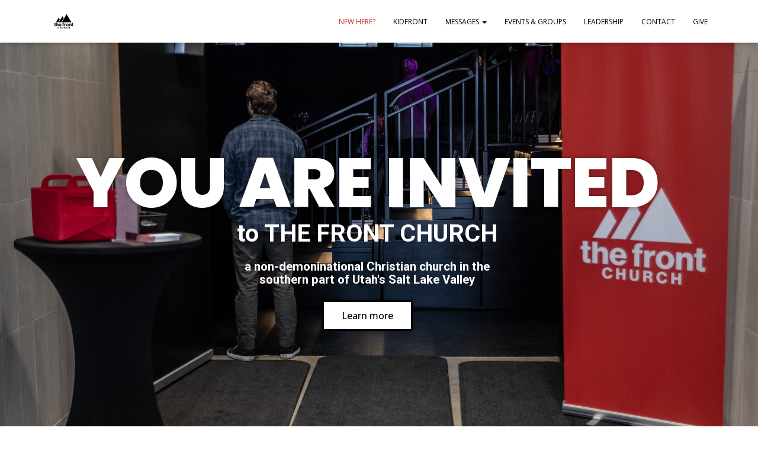

--- FILE ---
content_type: text/css
request_url: https://thefrontchurch.com/wp-content/uploads/elementor/css/post-2.css?ver=1769120140
body_size: 1518
content:
.elementor-2 .elementor-element.elementor-element-f06b0d2:not(.elementor-motion-effects-element-type-background), .elementor-2 .elementor-element.elementor-element-f06b0d2 > .elementor-motion-effects-container > .elementor-motion-effects-layer{background-color:#000000;background-image:url("https://thefrontchurch.com/wp-content/uploads/2025/08/AD2I0982-2.jpg");background-position:center center;background-repeat:no-repeat;background-size:cover;}.elementor-2 .elementor-element.elementor-element-f06b0d2 > .elementor-container{min-height:100vh;}.elementor-2 .elementor-element.elementor-element-f06b0d2{transition:background 0.3s, border 0.3s, border-radius 0.3s, box-shadow 0.3s;margin-top:-73px;margin-bottom:0px;padding:50px 50px 50px 50px;}.elementor-2 .elementor-element.elementor-element-f06b0d2 > .elementor-background-overlay{transition:background 0.3s, border-radius 0.3s, opacity 0.3s;}.elementor-2 .elementor-element.elementor-element-4f0d736 > .elementor-widget-container{margin:0px 25px 0px 25px;padding:0px 0px 0px 0px;}.elementor-2 .elementor-element.elementor-element-4f0d736{text-align:center;}.elementor-2 .elementor-element.elementor-element-4f0d736 .elementor-heading-title{font-family:"Poppins", Open Sans;font-size:11.8rem;font-weight:800;text-transform:uppercase;line-height:0.9em;letter-spacing:-2px;word-spacing:0px;text-shadow:0px 0px 10px rgba(0,0,0,0.3);color:#FFFFFF;}.elementor-2 .elementor-element.elementor-element-8b8c919 > .elementor-widget-container{margin:-10px 0px 0px 0px;padding:0px 0px 0px 0px;}.elementor-2 .elementor-element.elementor-element-8b8c919{text-align:center;}.elementor-2 .elementor-element.elementor-element-8b8c919 .elementor-heading-title{font-family:"Roboto", Open Sans;font-size:3.2vw;font-weight:normal;font-style:normal;line-height:1.1em;color:#FFFFFF;}.elementor-2 .elementor-element.elementor-element-6c3c150 > .elementor-widget-container{margin:0px 0px 0px 0px;padding:0px 0px 0px 0px;}.elementor-2 .elementor-element.elementor-element-6c3c150{text-align:center;}.elementor-2 .elementor-element.elementor-element-6c3c150 .elementor-heading-title{font-family:"Roboto", Open Sans;font-size:1.6vw;font-weight:normal;font-style:normal;line-height:1.1em;color:#FFFFFF;}.elementor-2 .elementor-element.elementor-element-1dc60f9 .elementor-button{background-color:#FFFFFF;font-family:"Open Sans", Open Sans;font-weight:500;fill:#020101;color:#020101;box-shadow:0px 0px 10px 0px rgba(0,0,0,0.5);border-style:solid;}.elementor-2 .elementor-element.elementor-element-1dc60f9 > .elementor-widget-container{margin:4px 0px 4px 0px;}.elementor-2 .elementor-element.elementor-element-6df36e2 > .elementor-background-overlay{background-color:#FFFFFF;opacity:0.9;transition:background 0.3s, border-radius 0.3s, opacity 0.3s;}.elementor-2 .elementor-element.elementor-element-6df36e2 > .elementor-container{min-height:50vh;}.elementor-2 .elementor-element.elementor-element-6df36e2{transition:background 0.3s, border 0.3s, border-radius 0.3s, box-shadow 0.3s;padding:50px 50px 50px 50px;}.elementor-2 .elementor-element.elementor-element-f1a3d32 > .elementor-widget-container{margin:0px 0px 0px 0px;padding:0px 0px 0px 0px;}.elementor-2 .elementor-element.elementor-element-f1a3d32{text-align:center;}.elementor-2 .elementor-element.elementor-element-f1a3d32 .elementor-heading-title{font-family:"Roboto", Open Sans;font-size:6vw;font-weight:normal;font-style:normal;line-height:1.1em;color:#54595F;}.elementor-2 .elementor-element.elementor-element-8d0064c > .elementor-widget-container{padding:0px 0px 0px 0px;}.elementor-2 .elementor-element.elementor-element-8d0064c{text-align:center;}.elementor-2 .elementor-element.elementor-element-8d0064c .elementor-heading-title{font-family:"Roboto", Open Sans;font-size:2vw;font-weight:normal;font-style:normal;line-height:1.5em;color:#54595F;}.elementor-2 .elementor-element.elementor-element-adc1874 > .elementor-widget-container{padding:20px 0px 20px 0px;}.elementor-2 .elementor-element.elementor-element-adc1874{text-align:center;}.elementor-2 .elementor-element.elementor-element-adc1874 .elementor-heading-title{font-family:"Roboto", Open Sans;font-size:2vw;font-weight:normal;font-style:normal;line-height:1.5em;color:var( --e-global-color-secondary );}.elementor-2 .elementor-element.elementor-element-20e0246:not(.elementor-motion-effects-element-type-background), .elementor-2 .elementor-element.elementor-element-20e0246 > .elementor-motion-effects-container > .elementor-motion-effects-layer{background-image:url("https://thefrontchurch.com/wp-content/uploads/2024/12/RayFamily2024-90.jpg");background-position:center center;background-repeat:no-repeat;background-size:cover;}.elementor-2 .elementor-element.elementor-element-20e0246 > .elementor-background-overlay{background-color:rgba(0, 0, 0, 0.99);opacity:1;mix-blend-mode:saturation;transition:background 0.3s, border-radius 0.3s, opacity 0.3s;}.elementor-2 .elementor-element.elementor-element-20e0246 > .elementor-container{min-height:100vh;}.elementor-2 .elementor-element.elementor-element-20e0246{transition:background 0.3s, border 0.3s, border-radius 0.3s, box-shadow 0.3s;}.elementor-2 .elementor-element.elementor-element-8f44046 > .elementor-widget-container{margin:0px 25px 25px 25px;padding:0px 0px 0px 0px;}.elementor-2 .elementor-element.elementor-element-8f44046{text-align:center;}.elementor-2 .elementor-element.elementor-element-8f44046 .elementor-heading-title{font-family:"Roboto Condensed", Open Sans;font-size:6vw;font-weight:800;text-transform:uppercase;letter-spacing:-2px;color:#FFFFFF;}.elementor-2 .elementor-element.elementor-element-d346ff8 .elementor-button{background-color:rgba(198, 53, 39, 0);font-family:"Open Sans", Open Sans;font-size:20px;font-weight:normal;text-transform:uppercase;border-style:solid;border-width:2px 2px 2px 2px;border-radius:25px 25px 25px 25px;}.elementor-2 .elementor-element.elementor-element-d346ff8 .elementor-button:hover, .elementor-2 .elementor-element.elementor-element-d346ff8 .elementor-button:focus{background-color:#FFFFFF3D;}.elementor-2 .elementor-element.elementor-element-3cc378b > .elementor-container{min-height:50vh;}.elementor-2 .elementor-element.elementor-element-3cc378b{transition:background 0.3s, border 0.3s, border-radius 0.3s, box-shadow 0.3s;padding:0px 0px 20px 0px;}.elementor-2 .elementor-element.elementor-element-3cc378b > .elementor-background-overlay{transition:background 0.3s, border-radius 0.3s, opacity 0.3s;}.elementor-2 .elementor-element.elementor-element-7237f82 > .elementor-widget-container{padding:20px 0px 20px 0px;}.elementor-2 .elementor-element.elementor-element-7237f82{text-align:center;}.elementor-2 .elementor-element.elementor-element-7237f82 .elementor-heading-title{font-family:"Roboto", Open Sans;font-size:2vw;font-weight:normal;font-style:normal;color:var( --e-global-color-secondary );}.elementor-2 .elementor-element.elementor-element-1d8e560:not(.elementor-motion-effects-element-type-background), .elementor-2 .elementor-element.elementor-element-1d8e560 > .elementor-motion-effects-container > .elementor-motion-effects-layer{background-color:#000000;}.elementor-2 .elementor-element.elementor-element-1d8e560{transition:background 0.3s, border 0.3s, border-radius 0.3s, box-shadow 0.3s;margin-top:0px;margin-bottom:0px;}.elementor-2 .elementor-element.elementor-element-1d8e560 > .elementor-background-overlay{transition:background 0.3s, border-radius 0.3s, opacity 0.3s;}.elementor-2 .elementor-element.elementor-element-5de02a5 .elementor-repeater-item-2e75314.elementor-social-icon{background-color:#FFFFFF;}.elementor-2 .elementor-element.elementor-element-5de02a5 .elementor-repeater-item-2e75314.elementor-social-icon i{color:#000000;}.elementor-2 .elementor-element.elementor-element-5de02a5 .elementor-repeater-item-2e75314.elementor-social-icon svg{fill:#000000;}.elementor-2 .elementor-element.elementor-element-5de02a5 .elementor-repeater-item-b9159b5.elementor-social-icon{background-color:#FFFFFF;}.elementor-2 .elementor-element.elementor-element-5de02a5 .elementor-repeater-item-b9159b5.elementor-social-icon i{color:#000000;}.elementor-2 .elementor-element.elementor-element-5de02a5 .elementor-repeater-item-b9159b5.elementor-social-icon svg{fill:#000000;}.elementor-2 .elementor-element.elementor-element-5de02a5 .elementor-repeater-item-a5c8871.elementor-social-icon{background-color:#FFFFFF;}.elementor-2 .elementor-element.elementor-element-5de02a5 .elementor-repeater-item-a5c8871.elementor-social-icon i{color:#000000;}.elementor-2 .elementor-element.elementor-element-5de02a5 .elementor-repeater-item-a5c8871.elementor-social-icon svg{fill:#000000;}.elementor-2 .elementor-element.elementor-element-5de02a5 .elementor-repeater-item-586878a.elementor-social-icon{background-color:#FFFFFF;}.elementor-2 .elementor-element.elementor-element-5de02a5 .elementor-repeater-item-586878a.elementor-social-icon i{color:#000000;}.elementor-2 .elementor-element.elementor-element-5de02a5 .elementor-repeater-item-586878a.elementor-social-icon svg{fill:#000000;}.elementor-2 .elementor-element.elementor-element-5de02a5 .elementor-repeater-item-2dce4a2.elementor-social-icon{background-color:#FFFFFF;}.elementor-2 .elementor-element.elementor-element-5de02a5 .elementor-repeater-item-2dce4a2.elementor-social-icon i{color:#000000;}.elementor-2 .elementor-element.elementor-element-5de02a5 .elementor-repeater-item-2dce4a2.elementor-social-icon svg{fill:#000000;}.elementor-2 .elementor-element.elementor-element-5de02a5{--grid-template-columns:repeat(0, auto);--icon-size:18px;--grid-column-gap:5px;--grid-row-gap:0px;}.elementor-2 .elementor-element.elementor-element-5de02a5 .elementor-widget-container{text-align:center;}.elementor-2 .elementor-element.elementor-element-5de02a5 .elementor-social-icon{--icon-padding:0.3em;}.elementor-2 .elementor-element.elementor-element-16a6722{text-align:center;font-family:"Open Sans", Open Sans;font-size:16px;font-weight:normal;color:#FFFFFF;}.elementor-2 .elementor-element.elementor-element-ecd1b8c{--spacer-size:100px;}@media(min-width:1025px){.elementor-2 .elementor-element.elementor-element-20e0246:not(.elementor-motion-effects-element-type-background), .elementor-2 .elementor-element.elementor-element-20e0246 > .elementor-motion-effects-container > .elementor-motion-effects-layer{background-attachment:fixed;}}@media(max-width:1024px){.elementor-2 .elementor-element.elementor-element-f06b0d2:not(.elementor-motion-effects-element-type-background), .elementor-2 .elementor-element.elementor-element-f06b0d2 > .elementor-motion-effects-container > .elementor-motion-effects-layer{background-image:url("https://thefrontchurch.com/wp-content/uploads/2025/08/AD2I0982-2.jpg");background-size:cover;}.elementor-2 .elementor-element.elementor-element-4f0d736 > .elementor-widget-container{margin:-4px 0px 0px 0px;}.elementor-2 .elementor-element.elementor-element-4f0d736 .elementor-heading-title{font-size:7.5rem;}.elementor-2 .elementor-element.elementor-element-8b8c919 .elementor-heading-title{font-size:4.9vw;}.elementor-2 .elementor-element.elementor-element-6c3c150 > .elementor-widget-container{margin:-15px 0px 0px 0px;}.elementor-2 .elementor-element.elementor-element-6c3c150 .elementor-heading-title{font-size:2.5vw;}.elementor-2 .elementor-element.elementor-element-1dc60f9 > .elementor-widget-container{margin:1px 1px 1px 1px;}.elementor-2 .elementor-element.elementor-element-f1a3d32 .elementor-heading-title{font-size:6.5vw;}.elementor-2 .elementor-element.elementor-element-8d0064c .elementor-heading-title{font-size:3vw;}.elementor-2 .elementor-element.elementor-element-adc1874 .elementor-heading-title{font-size:3vw;}.elementor-2 .elementor-element.elementor-element-20e0246:not(.elementor-motion-effects-element-type-background), .elementor-2 .elementor-element.elementor-element-20e0246 > .elementor-motion-effects-container > .elementor-motion-effects-layer{background-position:center center;}.elementor-2 .elementor-element.elementor-element-8f44046 .elementor-heading-title{font-size:8vw;}.elementor-2 .elementor-element.elementor-element-7237f82 .elementor-heading-title{font-size:3vw;}}@media(max-width:767px){.elementor-2 .elementor-element.elementor-element-f06b0d2:not(.elementor-motion-effects-element-type-background), .elementor-2 .elementor-element.elementor-element-f06b0d2 > .elementor-motion-effects-container > .elementor-motion-effects-layer{background-image:url("https://thefrontchurch.com/wp-content/uploads/2025/08/AD2I0982-2.jpg");background-position:-324px 50px;background-size:cover;}.elementor-2 .elementor-element.elementor-element-9a29ed9{width:100%;}.elementor-2 .elementor-element.elementor-element-4f0d736 > .elementor-widget-container{margin:0px 0px -15px 0px;}.elementor-2 .elementor-element.elementor-element-4f0d736 .elementor-heading-title{font-size:5.2rem;}.elementor-2 .elementor-element.elementor-element-8b8c919 > .elementor-widget-container{margin:0px 0px -7px 0px;padding:0px 0px 0px 0px;}.elementor-2 .elementor-element.elementor-element-8b8c919 .elementor-heading-title{font-size:6.8vw;}.elementor-2 .elementor-element.elementor-element-6c3c150 > .elementor-widget-container{margin:-10px 0px 0px 0px;padding:0px 0px 0px 0px;}.elementor-2 .elementor-element.elementor-element-6c3c150 .elementor-heading-title{font-size:3.1vw;}.elementor-2 .elementor-element.elementor-element-1dc60f9 > .elementor-widget-container{margin:0px 0px 0px 0px;}.elementor-2 .elementor-element.elementor-element-f1a3d32 > .elementor-widget-container{margin:0px 0px 0px 0px;padding:0px 0px 0px 0px;}.elementor-2 .elementor-element.elementor-element-f1a3d32 .elementor-heading-title{font-size:6.8vw;}.elementor-2 .elementor-element.elementor-element-8d0064c > .elementor-widget-container{margin:0px 0px 0px 0px;padding:0px 0px 0px 0px;}.elementor-2 .elementor-element.elementor-element-8d0064c .elementor-heading-title{font-size:5vw;}.elementor-2 .elementor-element.elementor-element-adc1874 > .elementor-widget-container{margin:0px 0px 0px 0px;padding:0px 0px 0px 0px;}.elementor-2 .elementor-element.elementor-element-adc1874 .elementor-heading-title{font-size:5vw;}.elementor-2 .elementor-element.elementor-element-20e0246:not(.elementor-motion-effects-element-type-background), .elementor-2 .elementor-element.elementor-element-20e0246 > .elementor-motion-effects-container > .elementor-motion-effects-layer{background-position:center center;}.elementor-2 .elementor-element.elementor-element-8f44046 .elementor-heading-title{font-size:10vw;}.elementor-2 .elementor-element.elementor-element-7237f82 > .elementor-widget-container{margin:0px 0px 0px 0px;padding:0px 0px 0px 0px;}.elementor-2 .elementor-element.elementor-element-7237f82 .elementor-heading-title{font-size:5vw;line-height:1.4em;}.elementor-bc-flex-widget .elementor-2 .elementor-element.elementor-element-1e98db1.elementor-column .elementor-widget-wrap{align-items:flex-start;}.elementor-2 .elementor-element.elementor-element-1e98db1.elementor-column.elementor-element[data-element_type="column"] > .elementor-widget-wrap.elementor-element-populated{align-content:flex-start;align-items:flex-start;}.elementor-2 .elementor-element.elementor-element-5de02a5 .elementor-widget-container{text-align:center;}}